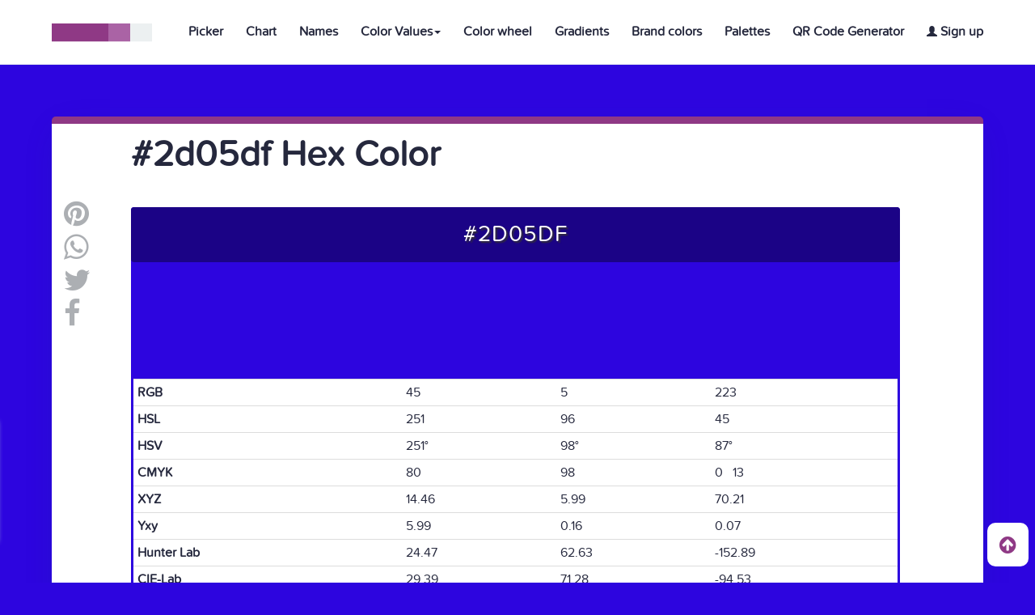

--- FILE ---
content_type: text/html; charset=UTF-8
request_url: https://htmlcolors.com/hex/2d05df
body_size: 9198
content:
<!doctype html>
<html lang="en" class="no-js">
<head>
  <title>#2d05df hex color</title>
  <meta name="description" content="#2d05df Color">
  <meta name="keywords" content="Html color, Html colors,#2d05df color, Hex #2d05df, Color hex #2d05df, Html #2d05df color" />
  <meta property="og:image" content="https://htmlcolors.com/color-image/2d05df.png" />
  <meta charset="UTF-8">
<meta name="viewport" content="width=device-width, initial-scale=1">
<meta name="twitter:card" content="summary_large_image" />
<meta name="twitter:site" content="Htmlcolors.com" />
<meta name="twitter:title" content="Html Colors" />
<meta name="twitter:description" content="Get your Html Color codes with our color tools, HEX code, RGB, RGBA, HSL and HSLA values, including HSV, HWB and CMYK. Go pick!" />
<meta name="twitter:image" content="https://i.imgur.com/fWH7K9d.png" />

<link href="https://fonts.googleapis.com/css?family=David+Libre|Hind:400,700" rel="stylesheet">
<link rel="stylesheet" href="https://www.w3schools.com/w3css/4/w3.css">
<link rel="stylesheet" href="https://cdnjs.cloudflare.com/ajax/libs/font-awesome/4.7.0/css/font-awesome.min.css">
<link rel="stylesheet" href="https://maxcdn.bootstrapcdn.com/bootstrap/3.3.7/css/bootstrap.min.css">
<script src="https://ajax.googleapis.com/ajax/libs/jquery/3.2.1/jquery.min.js"></script>
<script src="https://maxcdn.bootstrapcdn.com/bootstrap/3.3.7/js/bootstrap.min.js"></script>
<link href="https://fonts.googleapis.com/icon?family=Material+Icons" rel="stylesheet">
<link rel="stylesheet" href="/css/reset.css"> <!-- CSS reset -->
<link rel="stylesheet" href="/css/style.css"> <!-- Resource style -->
<script src="/js/scrolltop.js"></script>
<link rel="icon" type="image/png" href="/favicon.png" />
<link rel="apple-touch-icon" href="/img/htmlcolorsappgrande.png">
<script src="/js/main.js"></script>
<script src="https://htmlcolors.com/vue-scripts/vue@2.6.14.js"></script>
<script src="https://htmlcolors.com/vue-scripts/axios.min.js"></script>

 <script async src="https://www.googletagmanager.com/gtag/js?id=UA-113637426-1"></script>
<script>
  window.dataLayer = window.dataLayer || [];
  function gtag(){dataLayer.push(arguments);}
  gtag('js', new Date());

  gtag('config', 'UA-113637426-1');
</script>
<div id="subscribe">
<div class="popup">
  <div class="wrapper">
  <div class="boxsubs">
    <h3 style="margin-top: -18px;font-size: 20px;font-weight:700">Subscribe to our newsletter</h3>
    <br>
    <input type="email" v-model="email" name="email" class="emailsubscribe" placeholder="name@example.com" required>
    <button @click="enviaremail()" name="subscribe" style="background-color: #337ab7;color:white" class="btn">Subscribe</button>
    <p v-if="showinvalid" style="margin-top:10px">Invalid email format</p>
    <p v-if="showalready" style="margin-top:10px">This email is already subscribed</p>
    <p v-if="showsuccess" style="margin-top:10px">You have been succesfully subscribed to our newsletter</p>
  </div>
</div>
</div>
</div>
<script>
$(function() {
    var wrap = $(".wrap.fixed");
    $(window).scroll(function() {
        var scroll = $(window).scrollTop();
        if (scroll >= 50) wrap.addClass("sticky");
        else wrap.removeClass("sticky");
    });
});

$(document).ready(function() {

  $(window).scroll(function() {
      if ($(window).scrollTop() >= ($(document).height() - $(window).height())) {
        $('.popup').css( "left", "20px" )
        $('.arrow').hide();
      }else{
        $('.popup').css( "left", "-380px" );
        $('.arrow').show();
    }
  });

  $('.closeaparece').click(function(){
    $('.popup').hide();
  });


});


$('.arrow').click(function(){
   $("html").animate({ scrollTop: $('html').prop("scrollHeight")}, 1200);
   $('.popup').show();
});
</script>
<script>
var frank = new Vue({
  el:'#subscribe',
  data:{
		email: "",
    code: "oybfouyldlpgitddkzkkycuamjchxo",
    submit: "insert",
    showinvalid: false,
    showalready: false,
    showsuccess: false
  },
  methods: {
           enviaremail() {
            axios.post('/validaremail.php', {
                email: this.email,
                code: this.code,
                submit: this.submit
              })
              .then(function (response) {
                if(response.data == 'invalid'){
                frank.showinvalid = true;
                frank.showalready = false;
                frank.showsuccess = false;
                    }
                if(response.data == 'This email is already subscribed'){
                frank.showalready = true;
                frank.showinvalid = false;
                frank.showsuccess = false;
                    }
                if(response.data == 'You have been succesfully subscribed to our newsletter'){
                frank.showsuccess = true;
                frank.showinvalid = false;
                frank.showalready = false;
                    }
              console.log(response.data);
              })
              .catch(function (error) {
                console.log(error);
              });
          }
        }
});
</script>
</head>
<body>
<style>
@media (max-width:1265px) {
	.dropprofile{min-width:130px!important;}
}
@media (max-width:991px) {
	.phcardmobile{
		margin-top:60px!important;
	}
}
</style>
<header style="border-bottom: 1px solid #ECF0F1;position: absolute;z-index: 4;" class="cd-auto-hide-header">
	<div class="logo logonav"><a href="/"><img src="/img/cd-logo.svg" alt="Html Colors"></a></div>

	<nav class="cd-primary-nav">
		<a href="#cd-navigation" class="nav-trigger">
			<span>
				<em aria-hidden="true"></em>
				Menu
			</span>
		</a> <!-- .nav-trigger -->
		<ul id="cd-navigation">
			<li><a class="tamañonav" style="text-decoration:none;font-weight: 700;" href="/color-picker">Picker</a></li>
			<li><a class="tamañonav" style="text-decoration:none;font-weight: 700;" href="/color-chart">Chart</a></li>
			<li><a class="tamañonav" style="text-decoration:none;font-weight: 700;" href="/color-names">Names</a></li>

			<li class="dropdown dropnav"><a style="text-decoration:none;font-weight: 700;" class="dropdown-toggle tamañonav" data-toggle="dropdown" href="#" aria-expanded="false">Color Values<span class="caret"></span></a>
				<ul class="dropdown-menu dropnav">
				<li style="width:100%"><a class="tamañonav tamanodropdown" style="text-decoration:none;font-weight: 700;" href="/hex-color">Hex Color</a></li>
				<li style="width:100%"><a class="tamañonav tamanodropdown" style="text-decoration:none;font-weight: 700;" href="/rgb-color">RGB Color</a></li>
				<li style="width:100%"><a class="tamañonav tamanodropdown" style="text-decoration:none;font-weight: 700;" href="/rgba-color">RGBA Color</a></li>
				<li style="width:100%"><a class="tamañonav tamanodropdown" style="text-decoration:none;font-weight: 700;" href="/hsl-color">HSL Color</a></li>
				<li style="width:100%"><a class="tamañonav tamanodropdown" style="text-decoration:none;font-weight: 700;" href="/hsla-color">HSLA Color</a></li>
				<li style="width:100%"><a class="tamañonav tamanodropdown" style="text-decoration:none;font-weight: 700;" href="/hsv-color">HSV Color</a></li>
				<li style="width:100%"><a class="tamañonav tamanodropdown" style="text-decoration:none;font-weight: 700;" href="/hwb-color">HWB Color</a></li>
				<li style="width:100%"><a class="tamañonav tamanodropdown" style="text-decoration:none;font-weight: 700;" href="/cmyk-color">CMYK Color</a></li>
				</ul></li>

				<li class="dropnavcel"><a class="tamañonav" style="text-decoration:none;font-weight: 700;" href="/hex-color">Hex Color</a></li>
				<li class="dropnavcel"><a class="tamañonav" style="text-decoration:none;font-weight: 700;" href="/rgb-color">RGB Color</a></li>
				<li class="dropnavcel"><a class="tamañonav" style="text-decoration:none;font-weight: 700;" href="/rgba-color">RGBA Color</a></li>
				<li class="dropnavcel"><a class="tamañonav" style="text-decoration:none;font-weight: 700;" href="/hsl-color">HSL Color</a></li>
				<li class="dropnavcel"><a class="tamañonav" style="text-decoration:none;font-weight: 700;" href="/hsla-color">HSLA Color</a></li>
				<li class="dropnavcel"><a class="tamañonav" style="text-decoration:none;font-weight: 700;" href="/hsv-color">HSV Color</a></li>
				<li class="dropnavcel"><a class="tamañonav" style="text-decoration:none;font-weight: 700;" href="/hwb-color">HWB Color</a></li>
				<li class="dropnavcel"><a class="tamañonav" style="text-decoration:none;font-weight: 700;" href="/cmyk-color">CMYK Color</a></li>

			<li><a class="tamañonav" style="text-decoration:none;font-weight: 700;" href="/color-wheel">Color wheel</a></li>
			<li><a class="tamañonav" style="text-decoration:none;font-weight: 700;" href="/gradients">Gradients</a></li>
			<li><a class="tamañonav" style="text-decoration:none;font-weight: 700;" href="/brand-colors">Brand colors</a></li>
			<li><a class="tamañonav" style="text-decoration:none;font-weight: 700;" href="/palettes">Palettes</a></li>
			<li><a class="tamañonav" style="text-decoration:none;font-weight: 700;" href="https://qr.io/" target="_blank">QR Code Generator</a></li>
      
				<li><a class="tamañonav" class="signipad" style="text-decoration:none;font-weight: 700;" href="/signup"><span style="font-size:13px" class="glyphicon glyphicon-user"></span> Sign up</a></li>
				
		</ul>
	</nav> <!-- .cd-primary-nav -->
</header> <!-- .cd-auto-hide-header -->
<style>
body{background-color: #2d05df!important;}
.swatch-wrapper-g .swatch-g{
  max-width:323px!important;
}
@media (min-width:975px) {
  .swatch-wrapper-g{
    width:102%!important;
  }}
  @media (min-width:991px) {
    .swatch-wrapper-g{
      width:100%!important;
    }}
@media (min-width:1165px) {
  .swatch-wrapper-g{
    width:103%!important;
  }}
  @media (min-width:1200px) {
    .swatch-wrapper-g{
      width:100%!important;
    }}
    @media (min-width:1478px) {
      .swatch-wrapper-g{
        width:101%!important;
      }}
      @media (min-width:1674px) {
        .swatch-wrapper-g{
          width:102%!important;
        }}
        @media (min-width:1869px) {
          .swatch-wrapper-g{
            width:103%!important;
          }}
        @media (min-width:2066px) {
          .swatch-wrapper-g{
            width:104%!important;
          }}
          @media (min-width:2260px) {
            .swatch-wrapper-g{
              width:110%!important;
            }}
            @media (min-width:2860px) {
              .swatch-wrapper-g{
                width:120%!important;
              }}
@media (max-width:740px) {
  .swatch-wrapper-g .swatch--color-g{
    height:26.5vw!important;
  }}
  .swatch-wrapper-g .swatch--color-g{
    margin:0px!important;
    border-radius:0.75vw 0.75vw 0 0!important;
  }
  .pagination {
      margin: 20px 0;
      overflow: hidden;
      position: relative;
  }
  .pagination li {
      float: left;
  }
  .pagination ul {
      float: left;
      left: 50%;
      position: relative;
  }
  .pagination ul > li {
      left: -50%;
      position: relative;
  }
  .pagination li a {
      transition: all 100ms ease-in-out 0s;
      background-color: #F7F7F8;
      border-radius: 5px 5px 5px 5px;
      color: #69696E;
      display: block;
      height: 36px;
      margin: 0 3px;
      overflow: hidden;
      position: relative;
      text-align: center;
      text-decoration: none;
      width: 60px;
  }
  .pagination li a:hover {
      background-color: #8F3985;
      color: #FFFFFF;
  }
  .pagination li.active a {
      background-color: #8F3985;
      color: #FFFFFF;
      border-color:#ddd!important;
  }
  .pagination li.active a:hover {
      color: #FFFFFF;
      background-color: #8F3985!important;
  }
  @media (max-width:767px) {
    .pagination li a {
      transition: all 100ms ease-in-out 0s;
      background-color: #F7F7F8;
      border-radius: 5px 5px 5px 5px;
      color: #69696E;
      display: block;
      height:31px;
      margin: 0px 3px;
      /* overflow: hidden; */
      position: relative;
      text-align: center;
      text-decoration: none;
      width: 42px;
      font-size: 12px;
      margin-bottom: 7px;
  }
  }
  @media (max-width:740px) {
    .center-related{
      text-align:center;
    }
  }
.Color-Swatches:after {
  content: '';
  display: block;
  clear: both;
}

.Color-Swatches .Colors-Plate:after {
  content: '';
  display: block;
  clear: both;
}

.Color-Swatches .Colors-Plate {
  float: left;
  width:100%;
  padding: 2.5px;
}

.Color-Swatches .Colors-Plate div {
  display:block;
  float: left;
  width: 10%;
  height: 83px;
  cursor:pointer;
  transition:all 0.5s;
}
@media only screen and (max-width:1290px) {
.Color-Swatches .Colors-Plate {
  float: left;
  width:90%;
  padding: 2.5px;
}
}
@media only screen and (max-width:1199px) {
.Color-Swatches .Colors-Plate {
  float: left;
  width:100%;
  padding: 2.5px;
}
}


@media only screen and (max-width:950px) {
.Color-Swatches .Colors-Plate {
  float: left;
  width:100%;
  padding: 2.5px;
}
}


@media only screen and (max-width:480px) {
.Color-Swatches .Colors-Plate {
  float: left;
  width:100%;
  padding: 2.5px;
}
}
.monochromatic div {
  display:block;
  float: left;
  width: 14%!important;
  height: 91px;
  cursor:pointer;
  transition:all 0.5s;
}
.complementary div {
  display:block;
  float: left;
  width: 50%!important;
  height: 91px;
  cursor:pointer;
  transition:all 0.5s;
}
.triadic div {
  display:block;
  float: left;
  width: 33.333333%!important;
  height: 91px;
  cursor:pointer;
  transition:all 0.5s;
}
@media (max-width:767px) {
  .nohexcel{display:none!important;}
}
@media (max-width:991px) {
  .colorimage{
    width:100%!important;
  }
}
#skill {
	list-style: none;
	width: 296px;
	margin: 50px auto 0;
	position: relative;
	line-height: 2em;
	padding: 30px 0;
}

#skill li {
	margin-bottom:50px;
	background:#e9e5e2;
	background-image: -webkit-gradient(linear, left top, left bottom, from(#e1ddd9), to(#e9e5e2));
	background-image: -webkit-linear-gradient(top, #e1ddd9, #e9e5e2);
	background-image: -moz-linear-gradient(top, #e1ddd9, #e9e5e2);
	background-image: -ms-linear-gradient(top, #e1ddd9, #e9e5e2);
	background-image: -o-linear-gradient(top, #e1ddd9, #e9e5e2);
	background-image: linear-gradient(top, #e1ddd9, #e9e5e2);
	height:20px;
	border-radius:10px;
	-moz-box-shadow: 0 1px 0px #bebbb9 inset, 0 1px 0 #fcfcfc;
	-webkit-box-shadow: 0 1px 0px #bebbb9 inset, 0 1px 0 #fcfcfc;
	box-shadow: 0 1px 0px #bebbb9 inset, 0 1px 0 #fcfcfc;
}

#skill li h3 {
	position:relative;
	top:-25px;
}

.bar {
	height:18px;
	margin:1px 2px;
	position:absolute;
	border-radius:10px;
	-moz-box-shadow: 0 1px 0px #fcfcfc inset, 0 1px 0 #bebbb9;
	-webkit-box-shadow: 0 1px 0px #fcfcfc inset, 0 1px 0 #bebbb9;
	box-shadow: 0 1px 0px #fcfcfc inset, 0 1px 0 #bebbb9;
}
@media (max-width:991px) {
  #skill{
    float:none!important;
    margin: 0 auto!important;
  }
  .mobile-text-color{
    margin-top:30px;
  }
}
@media (max-width:1300px) {
  .widthcol{
    width:93%;
  }
}
@media (max-width:1199px) {
  .widthcol{
    width:100%;
  }
}
</style>
<br><br><br><br>

<div class="container containerblanco" style="margin-top:80px">

<div class="container">

<br><h1 class="titpregunta" style="font-size:45px;font-weight: 700;margin-left:83px">#2d05df Hex Color</h1><br><br>

    <ul id="socialshare" style="float:left;vertical-align: top!important" class="icons2 share">
<li class="email"><a class="fa fa-pinterest lishare" style="font-size:36px;color:#ACAFB3;text-decoration:none;margin-bottom:5px" target="_blank"
  href="https://ar.pinterest.com/pin/create/button/?url=https://htmlcolors.com/hex/2d05df&media=http%3A%2F%2Fhtmlcolors.com%2Fimg%2Fcd-logo.svg&description=Get%20your%20Html%20Color%20codes%20with%20our%20color%20tools,%20HEX%20code,%20RGB,%20RGBA,%20HSL%20and%20HSLA%20values,%20including%20HSV,%20HWB%20and%20CMYK.%20Go%20pick!">
<path class="fill" d="M12,0C5.373,0,0,5.373,0,11.999c0,4.915,2.955,9.136,7.184,10.991c-0.035-0.838-0.006-1.844,0.209-2.756
c0.23-0.974,1.543-6.537,1.543-6.537s-0.383-0.768-0.383-1.9c0-1.778,1.031-3.106,2.314-3.106c1.092,0,1.619,0.82,1.619,1.802
c0,1.098-0.701,2.739-1.062,4.26c-0.301,1.272,0.64,2.312,1.896,2.312c2.272,0,3.805-2.92,3.805-6.38
c0-2.631-1.771-4.598-4.994-4.598c-3.639,0-5.906,2.713-5.906,5.745c0,1.046,0.307,1.784,0.791,2.354
c0.221,0.263,0.252,0.367,0.172,0.668c-0.059,0.222-0.189,0.754-0.244,0.965c-0.08,0.304-0.326,0.412-0.602,0.3
c-1.676-0.685-2.457-2.521-2.457-4.586c0-3.408,2.875-7.495,8.576-7.495c4.582,0,7.598,3.315,7.598,6.873
c0,4.709-2.617,8.226-6.475,8.226c-1.297,0-2.516-0.7-2.932-1.495c0,0-0.697,2.764-0.846,3.297
c-0.254,0.926-0.752,1.852-1.207,2.571C9.68,23.826,10.818,24,12,24c6.627,0,12-5.372,12-12.001C24,5.373,18.627,0,12,0z"></path>
</a></li>

    <li class="email"><a title="share" href="whatsapp://send?text=https://htmlcolors.com/hex/2d05df" data-action="share/whatsapp/share"> <i style="font-size:36px;color:#ACAFB3;margin-bottom:5px" class="fa fa-whatsapp lishare"></i></a></li>

   <li class="email"><a title="share" id="Twitter" target="_blank" href="https://twitter.com/share?url=https://htmlcolors.com/hex/2d05df;text=Get%20your%20Html%20Color%20codes%20with%20our%20color%20tools,%20HEX%20code,%20RGB,%20RGBA,%20HSL%20and%20HSLA%20values,%20including%20HSV,%20HWB%20and%20CMYK.%20Go%20pick!"> <i style="font-size:36px;color:#ACAFB3;margin-bottom:5px" class="fa fa-twitter lishare"></i>
   <path class="fill" d="M24,4.557c-0.883,0.392-1.832,0.656-2.828,0.775c1.018-0.609,1.799-1.574,2.164-2.724
     c-0.951,0.564-2.004,0.974-3.125,1.195c-0.898-0.957-2.18-1.555-3.596-1.555c-2.719,0-4.924,2.205-4.924,4.924
     c0,0.386,0.044,0.762,0.128,1.122C7.728,8.087,4.1,6.127,1.67,3.148C1.247,3.875,1.003,4.722,1.003,5.625
     c0,1.708,0.869,3.216,2.19,4.099c-0.807-0.025-1.566-0.247-2.23-0.616c0,0.021,0,0.041,0,0.062c0,2.386,1.697,4.375,3.95,4.829
     C4.5,14.109,4.065,14.17,3.617,14.17c-0.317,0-0.625-0.029-0.926-0.088c0.626,1.955,2.445,3.379,4.6,3.42
     c-1.685,1.32-3.808,2.107-6.115,2.107c-0.397,0-0.79-0.023-1.175-0.068c2.179,1.396,4.768,2.211,7.548,2.211
     c9.057,0,14.01-7.502,14.01-14.008c0-0.213-0.004-0.426-0.016-0.637C22.504,6.412,23.34,5.543,24,4.557z"></path>

    </a></li>
    <li class="fb email">
    <a href="https://www.facebook.com/sharer/sharer.php?u=https://htmlcolors.com//hex/2d05df" target="_blank" title="Share It">
    <i style="font-size:36px;color:#ACAFB3;margin-bottom:-5px" class="fa fa-facebook lishare fa-2x"></i>
    </a>
    </li>
</ul>

  <div id="marginparrafo" class="marginclass margindeadentro">

    <div class="palettecontainer">
    <div class="boxcolordivc" title="#2d05df" style="background-color:#2d05df">
      <p class="color__codecolor" style="color:#ffffff">#2d05df</p>
                            </div>
    </div>

    <div class="rounded" style="border:3px solid #2d05df;">
                        <table class="table table-condensed">
                            <tbody><tr>
                                <th style="font-weight:700">RGB</th>
                                <td>45</td><td>5</td><td>223</td>
                            </tr>
                            <tr>
                                <th style="font-weight:700">HSL</th><td>251</td><td>96</td><td>45</td>
                            </tr>
                            <tr>
                                <th style="font-weight:700">HSV</th><td>251°</td><td>98°</td><td>87°</td>
                            </tr>
                            <tr>
                                <th style="font-weight:700">CMYK</th>
                                <td>80</td><td>98</td><td>0 &nbsp; 13</td>
                            </tr>
                            <tr>
                                <th style="font-weight:700">XYZ</th><td>14.46</td><td>5.99</td><td>70.21</td>
                            </tr>
                            <tr>
                                <th style="font-weight:700">Yxy</th><td>5.99</td><td>0.16</td><td>0.07</td>
                            </tr>
                            <tr>
                                <th style="font-weight:700">Hunter Lab</th><td>24.47</td><td>62.63</td><td>-152.89</td>
                            </tr>
                            <tr>
                                <th style="font-weight:700">CIE-Lab</th><td>29.39</td><td>71.28</td><td>-94.53</td>
                            </tr>
                        </tbody></table>
                    </div>
                    <br>
                    
                    <a style="font-weight: 700;color:black;text-decoration:none"><span style="font-size:13px" class="glyphicon glyphicon-star"></span> 0 favorites</a>
                    
                    <p style="margin-top:7px;font-size:18px">Login to add color to your favorites.</p>                    <br><br>
                    
<br><br><br>
<div>
<p style="font-size:25px">PNG image of #2d05df</p>
<br>
<a href="https://htmlcolors.com/color-image/2d05df.png" download="#2d05df - htmlcolors.com.png" title="#2d05df Image" class="btn btn-success">
Download Color Image
</a>
</div>
<br>
<div style="display:inline">
<img src="https://htmlcolors.com/color-image/2d05df.png" height="500px" width="50%" alt="#2d05df Image" title="#2d05df Image" class="colorimage">
 <!-- Percentage -->
  <ul style="float:right;margin-right:90px" id="skill">
 	<h3 style="font-size:30px;font-weight:700">RGB percentage of #2d05df</h3>
  <br>
 	<li><span style="background-color:red;width:18%" class="bar"></span><h3>Red (18%)</h3></li>
 	<li><span style="background-color:green;width:2%" class="bar"></span><h3>Green (2%)</h3></li>
 	<li><span style="background-color:blue;width:88%" class="bar"></span><h3>Blue (88%)</h3></li>
</ul></div>
 <!-- shades -->
  <br><br>
 <p style="font-size:30px;font-weight:700" class="center-related">Shades and Tints of #2d05df</p>
 <br>
 <div class="Color-Swatches">
  <div class="Colors-Plate">
    <div class="color" style="background:#090131"><center><br><br><a href="/hex/090131" class="color-name nohexcel" style="font-size:17px;color:white">#090131</a></center></div>
    <div class="color" style="background:#130263"><center><br><br><a href="/hex/130263" class="color-name nohexcel" style="font-size:17px;color:white">#130263</a></center></div>
    <div class="color" style="background:#1d0395"><center><br><br><a href="/hex/1d0395" class="color-name nohexcel" style="font-size:17px;color:white">#1d0395</a></center></div>
    <div class="color" style="background:#2704c7"><center><br><br><a href="/hex/2704c7" class="color-name nohexcel" style="font-size:17px;color:white">#2704c7</a></center></div>
    <div class="color" style="background:#3105f9"><center><br><br><a href="/hex/3105f9" class="color-name nohexcel" style="font-size:17px;color:white">#3105f9</a></center></div>
    <div class="color" style="background:#5a37fa"><center><br><br><a href="/hex/5a37fa" class="color-name nohexcel" style="font-size:17px">#5a37fa</a></center></div>
    <div class="color" style="background:#8369fb"><center><br><br><a href="/hex/8369fb" class="color-name nohexcel" style="font-size:17px">#8369fb</a></center></div>
    <div class="color" style="background:#ac9bfc"><center><br><br><a href="/hex/ac9bfc" class="color-name nohexcel" style="font-size:17px">#ac9bfc</a></center></div>
    <div class="color" style="background:#d5cdfd"><center><br><br><a href="/hex/d5cdfd" class="color-name nohexcel" style="font-size:17px">#d5cdfd</a></center></div>
    <div class="color" style="background:#ffffff"><center><br><br><a href="/hex/ffffff" class="color-name nohexcel" style="font-size:17px">#ffffff</a></center></div>
  </div>
</div>
<!-- monochromatic -->
<br><br>
<p style="font-size:30px;font-weight:700" class="center-related">Monochromatic colors of #2d05df</p>
<br>
<div class="Color-Swatches">
 <div class="Colors-Plate monochromatic">
   <div class="color" style="background:#000000"><center><br><br><a href="/hex/000000" class="color-name nohexcel" style="font-size:17px;color:white">#000000</a></center></div>
   <div class="color" style="background:#0d0145"><center><br><br><a href="/hex/0d0145" class="color-name nohexcel" style="font-size:17px;color:white">#0d0145</a></center></div>
   <div class="color" style="background:#1d0395"><center><br><br><a href="/hex/1d0395" class="color-name nohexcel" style="font-size:17px;color:white">#1d0395</a></center></div>
   <div class="color" style="background:#2d05df"><center><br><br><a class="color-name nohexcel" style="font-size:17px">#2d05df</a></center></div>
   <div class="color" style="background:#5a37fa"><center><br><br><a href="/hex/5a37fa" class="color-name nohexcel" style="font-size:17px">#5a37fa</a></center></div>
   <div class="color" style="background:#9c87fc"><center><br><br><a href="/hex/9c87fc" class="color-name nohexcel" style="font-size:17px">#9c87fc</a></center></div>
   <div class="color" style="background:#d5cdfd"><center><br><br><a href="/hex/d5cdfd" class="color-name nohexcel" style="font-size:17px">#d5cdfd</a></center></div>
 </div>
</div>
<!-- complementary -->
<br><br>
<p style="font-size:30px;font-weight:700" class="center-related">Complementary color of #2d05df</p>
<br>
<div class="Color-Swatches">
 <div class="Colors-Plate complementary">
   <div class="color" style="background:#2d05df"><center><br><br><a class="color-name" style="font-size:20px;color:ffffff;text-decoration:none">#2d05df</a></center></div>
   <div class="color" style="background:#df052d"><center><br><br><a href="/hex/df052d" class="color-name" style="font-size:20px;color:ffffff">#df052d</a></center></div>
 </div>
</div>
<!-- triadic -->
<br><br>
  <p style="font-size:30px;font-weight:700" class="center-related">Triadic color of #2d05df</p>
<br>
<div class="Color-Swatches">
 <div class="Colors-Plate triadic">
   <div class="color" style="background:#2d05df"><center><br><br><a class="color-name" style="font-size:20px;color:ffffff;text-decoration:none">#2d05df</a></center></div>
   <div class="color" style="background:#df2d05"><center><br><br><a href="/hex/df2d05" class="color-name" style="font-size:20px;color:ffffff">#df2d05</a></center></div>
   <div class="color" style="background:#05df2d"><center><br><br><a href="/hex/05df2d" class="color-name" style="font-size:20px;color:ffffff">#05df2d</a></center></div>
 </div>
</div>
 <!-- related colors -->
 <br><br><br>
 <article class="swatch-wrapper cf">
  <p style="font-size:30px;font-weight:700" class="center-related">Related Colors</p>
 <br>
  <a href="/hex/8369fb">
  <section class="swatch">
  <figure class="swatch--color" style="background-color: #8369fb;width:100%;display:inline-block;  border-radius: 4px;margin-left: 0px;">
  <h4 class="color-name" style="color:#ffffff!important;">#8369fb</h4>
  </figure>
  </section></a>
  <a href="/hex/461efa">
  <section class="swatch">
  <figure class="swatch--color" style="background-color: #461efa;width:100%;display:inline-block;  border-radius: 4px;margin-left: 0px;">
  <h4 class="color-name" style="color:#ffffff!important;">#461efa</h4>
  </figure>
  </section></a>
  <a href="/hex/2d04e5">
  <section class="swatch">
  <figure class="swatch--color" style="background-color: #2d04e5;width:100%;display:inline-block;  border-radius: 4px;margin-left: 0px;">
  <h4 class="color-name" style="color:#ffffff!important;">#2d04e5</h4>
  </figure>
  </section></a>
  <a href="/hex/fb50f8">
  <section class="swatch">
  <figure class="swatch--color" style="background-color: #fb50f8;width:100%;display:inline-block;  border-radius: 4px;margin-left: 0px;">
  <h4 class="color-name" style="color:#ffffff!important;">#fb50f8</h4>
  </figure>
  </section></a>
 </article>
  <br>
 <!-- related palettes -->
 
 <article class="swatch-wrapper cf"> </article>
 <br>
 <!-- related gradients -->

 <article class="swatch-wrapper swatch-wrapper-g cf"> </article>


 <p style="font-size:30px;font-weight:700" class="center-related">CSS tutorials</p>
<br><br>
<div class="widthcol">
<div class="col-md-6">
 <p style="font-weight:700">#2d05df Background Color</p>
<br>
 <pre style="padding:10px;">&lt;div&gt;style="background-color:#2d05df">Background Color&lt;/div&gt;"</pre>
<br>
 <div style="height: 40px;background-color:#2d05df">
</div>
</div>


<div class="col-md-6">
 <p style="font-weight:700" class="mobile-text-color">#2d05df Border Color</p>
<br>
 <pre style="padding:10px;">&lt;div&gt;style="border: 2px solid #2d05df">Border Color&lt;/div&gt;"</pre>
<br>
<div style="height: 40px;border:3px solid #2d05df">
</div>
</div>



<div style="margin-top:30px;" class="col-md-6">
 <p style="font-weight:700">#2d05df text Color</p>
<br>
 <pre style="padding:10px;">&lt;span&gt;style="color: #2d05df">Text Color&lt;/span&gt;"</pre>
<br>
<span style="color:#2d05df;font-weight:700;">Text Color</span></div>


<div style="margin-top:30px;" class="col-md-6">
 <p style="font-weight:700">#2d05df CSS Codes</p>
<br>
 <pre style="padding:10px;">.text {color:#2d05df;}</pre>
<br>
 <pre style="padding:10px;">.background {background-color:#2d05df;}</pre>
<br>
 <pre style="padding:10px;">.border {border:1px solid #2d05df;}</pre>
<br>
</div>
                    <br><br><br>
                       <h5 style="color:#111;font-weight: 700;">SHARE THIS COLOR WITH YOUR FRIENDS!</h5>
                    <br>

                        <div class="lisocial4">
    <ul style="margin-top:-5px!important;margin-left: 5px;" class="icons2 share lefticons4">
      <li class="email emailfooter" style="border-radius: 4px 0 0 4px;">
    <path class="fill" d="M12,0C5.373,0,0,5.373,0,11.999c0,4.915,2.955,9.136,7.184,10.991c-0.035-0.838-0.006-1.844,0.209-2.756
      c0.23-0.974,1.543-6.537,1.543-6.537s-0.383-0.768-0.383-1.9c0-1.778,1.031-3.106,2.314-3.106c1.092,0,1.619,0.82,1.619,1.802
      c0,1.098-0.701,2.739-1.062,4.26c-0.301,1.272,0.64,2.312,1.896,2.312c2.272,0,3.805-2.92,3.805-6.38
      c0-2.631-1.771-4.598-4.994-4.598c-3.639,0-5.906,2.713-5.906,5.745c0,1.046,0.307,1.784,0.791,2.354
      c0.221,0.263,0.252,0.367,0.172,0.668c-0.059,0.222-0.189,0.754-0.244,0.965c-0.08,0.304-0.326,0.412-0.602,0.3
      c-1.676-0.685-2.457-2.521-2.457-4.586c0-3.408,2.875-7.495,8.576-7.495c4.582,0,7.598,3.315,7.598,6.873
      c0,4.709-2.617,8.226-6.475,8.226c-1.297,0-2.516-0.7-2.932-1.495c0,0-0.697,2.764-0.846,3.297
      c-0.254,0.926-0.752,1.852-1.207,2.571C9.68,23.826,10.818,24,12,24c6.627,0,12-5.372,12-12.001C24,5.373,18.627,0,12,0z"></path>
      <a class="fa fa-pinterest lishare pin4 espacio4" style="font-size:36px;color:#ACAFB3;text-decoration:none" target="_blank"
      href="https://ar.pinterest.com/pin/create/button/?url=https://htmlcolors.com/hex/2d05df&media=http%3A%2F%2Fhtmlcolors.com%2Fimg%2Fcd-logo.svg&description=Get%20your%20Html%20Color%20codes%20with%20our%20color%20tools,%20HEX%20code,%20RGB,%20RGBA,%20HSL%20and%20HSLA%20values,%20including%20HSV,%20HWB%20and%20CMYK.%20Go%20pick!"><p class="pshare4" style="display:inline-block;font-size:16px;font-family: 'ProximaNovaSoft-Regular'!important;font-weight:700"> PIN</p></a></li>

          <li class="email emailfooter">
          <a title="share" href="whatsapp://send?text=https://htmlcolors.com/hex/2d05df" data-action="share/whatsapp/share" style="font-size:36px;color:#ACAFB3;text-decoration:none" class="fa fa-whatsapp lishare pin4 espacio4"><p class="pshare4" style="display:inline-block;font-size:16px;font-family: 'ProximaNovaSoft-Regular'!important;font-weight:700"> SEND</p></a></li>

         <li class="email emailfooter">
         <path class="fill" d="M24,4.557c-0.883,0.392-1.832,0.656-2.828,0.775c1.018-0.609,1.799-1.574,2.164-2.724
           c-0.951,0.564-2.004,0.974-3.125,1.195c-0.898-0.957-2.18-1.555-3.596-1.555c-2.719,0-4.924,2.205-4.924,4.924
           c0,0.386,0.044,0.762,0.128,1.122C7.728,8.087,4.1,6.127,1.67,3.148C1.247,3.875,1.003,4.722,1.003,5.625
           c0,1.708,0.869,3.216,2.19,4.099c-0.807-0.025-1.566-0.247-2.23-0.616c0,0.021,0,0.041,0,0.062c0,2.386,1.697,4.375,3.95,4.829
           C4.5,14.109,4.065,14.17,3.617,14.17c-0.317,0-0.625-0.029-0.926-0.088c0.626,1.955,2.445,3.379,4.6,3.42
           c-1.685,1.32-3.808,2.107-6.115,2.107c-0.397,0-0.79-0.023-1.175-0.068c2.179,1.396,4.768,2.211,7.548,2.211
           c9.057,0,14.01-7.502,14.01-14.008c0-0.213-0.004-0.426-0.016-0.637C22.504,6.412,23.34,5.543,24,4.557z"></path>
           <a title="share" id="Twitter" target="_blank" href="https://twitter.com/share?url=https://htmlcolors.com/hex/2d05df;text=Get%20your%20Html%20Color%20codes%20with%20our%20color%20tools,%20HEX%20code,%20RGB,%20RGBA,%20HSL%20and%20HSLA%20values,%20including%20HSV,%20HWB%20and%20CMYK.%20Go%20pick!" style="font-size:36px;color:#ACAFB3;text-decoration:none" class="fa fa-twitter lishare pin4 espacio4"><p class="pshare4" style="display:inline-block;font-size:16px;font-family:'ProximaNovaSoft-Regular'!important;font-weight:700"> TWEET</p></a></li>

          <li class="fb email emailfooter" style="border-right:1px solid #eaeaea;border-radius: 0 4px 4px 0;">
          <a href="https://www.facebook.com/sharer/sharer.php?u=https://htmlcolors.com//hex/2d05df" target="_blank" title="Share It" style="font-size:36px;color:#ACAFB3;text-decoration:none" class="fa fa-facebook lishare fa-2x pin4 espacio4">
          <p class="pshare4" style="display:inline-block;font-size:16px;font-family: 'ProximaNovaSoft-Regular'!important;font-weight:700"> POST</p>
          </a>
          </li>

        </ul>
</div>
                         </div>
                         
</div>
<br><br></div></div><br><br>
<script>
new Vue({
  el:'#app',
  data:{
    isFavorite: false,
    colorcode : '2d05df',
    action: "add",
    action2: "delete",
    number: 0  },
  methods: {
           enviarform() {
            axios.post('/validarfavorite2.php', {
                colorcode: this.colorcode,
                action: this.action
              })
              .then(function (response) {
                console.log(response);
              })
              .catch(function (error) {
                console.log(error);
              });
              this.number = this.number+1;
          },
           enviarform2() {
            axios.post('/validarfavorite2.php', {
                colorcode: this.colorcode,
                action2: this.action2
              })
              .then(function (response) {
                console.log(response);
              })
              .catch(function (error) {
                console.log(error);
              });
              this.number = this.number-1;
          },
          toggleFavorite() {
            this.isFavorite = !this.isFavorite;
          }
        }
});
</script>
<style>
@media (max-width:1080px) {
  #myBtn {
    background-color: #ecf0f2!important;
}}
#myBtn {
  position: fixed;
  background-color: white;
  bottom: 20px;
  right: 8px;
  border:none;
  z-index: 100;
  color: white;
  cursor: pointer;
  padding: 15px;
  border-radius: 10px;
  outline:none;
}

#myBtn:hover {
  box-shadow: 0 25px 50px rgba(0,0,0,0.1);
}
 </style>
 <button id="myBtn" class="top" title="Go to top"><span style="color:#8F3985;font-size:24px" class="fa fa-2x fa-arrow-circle-up"></span></button>

    <footer id="myFooter">
        <div class="container">
            <div class="row">

                <div class="col-sm-2">
                    <a href="/"><img class="footerlogocolor" src="/img/cd-logo.svg" alt="Logo" style="width:150px;height:45px;margin-top: 23px;margin-bottom: 13px;"></img></a>
                </div>
                <div class="col-sm-3">
                  <h5 class="afueracomp" style="color:#111">Share With Your Friends!</h5>

                  <ul style="margin-top:-5px!important" class="icons2 share">
                    <li class="email emailfooter"><a class="fa fafooter fa-pinterest lishare" style="font-size:36px;color:#ACAFB3" target="_blank"
                      href="https://ar.pinterest.com/pin/create/button/?url=https://htmlcolors.com&media=http%3A%2F%2Fhtmlcolors.com%2Fimg%2Fcd-logo.svg&description=Get%20your%20Html%20Color%20codes%20with%20our%20color%20tools,%20HEX%20code,%20RGB,%20RGBA,%20HSL%20and%20HSLA%20values,%20including%20HSV,%20HWB%20and%20CMYK.%20Go%20pick!.">
                  <path class="fill" d="M12,0C5.373,0,0,5.373,0,11.999c0,4.915,2.955,9.136,7.184,10.991c-0.035-0.838-0.006-1.844,0.209-2.756
                    c0.23-0.974,1.543-6.537,1.543-6.537s-0.383-0.768-0.383-1.9c0-1.778,1.031-3.106,2.314-3.106c1.092,0,1.619,0.82,1.619,1.802
                    c0,1.098-0.701,2.739-1.062,4.26c-0.301,1.272,0.64,2.312,1.896,2.312c2.272,0,3.805-2.92,3.805-6.38
                    c0-2.631-1.771-4.598-4.994-4.598c-3.639,0-5.906,2.713-5.906,5.745c0,1.046,0.307,1.784,0.791,2.354
                    c0.221,0.263,0.252,0.367,0.172,0.668c-0.059,0.222-0.189,0.754-0.244,0.965c-0.08,0.304-0.326,0.412-0.602,0.3
                    c-1.676-0.685-2.457-2.521-2.457-4.586c0-3.408,2.875-7.495,8.576-7.495c4.582,0,7.598,3.315,7.598,6.873
                    c0,4.709-2.617,8.226-6.475,8.226c-1.297,0-2.516-0.7-2.932-1.495c0,0-0.697,2.764-0.846,3.297
                    c-0.254,0.926-0.752,1.852-1.207,2.571C9.68,23.826,10.818,24,12,24c6.627,0,12-5.372,12-12.001C24,5.373,18.627,0,12,0z"></path>
                  </a></li>

                        <li class="email emailfooter"><a title="share" href="whatsapp://send?text=https://htmlcolors.com" data-action="share/whatsapp/share"> <i style="font-size:36px;color:#ACAFB3" class="fa fafooter fa-whatsapp lishare"></i></a></li>

                       <li class="email emailfooter"><a title="share" id="Twitter" target="_blank" href="https://twitter.com/share?url=https://htmlcolors.com;text=Get%20your%20Html%20Color%20codes%20with%20our%20color%20tools,%20HEX%20code,%20RGB,%20RGBA,%20HSL%20and%20HSLA%20values,%20including%20HSV,%20HWB%20and%20CMYK.%20Go%20pick!"> <i style="font-size:36px;color:#ACAFB3" class="fa fafooter fa-twitter lishare"></i>
                       <path class="fill" d="M24,4.557c-0.883,0.392-1.832,0.656-2.828,0.775c1.018-0.609,1.799-1.574,2.164-2.724
                         c-0.951,0.564-2.004,0.974-3.125,1.195c-0.898-0.957-2.18-1.555-3.596-1.555c-2.719,0-4.924,2.205-4.924,4.924
                         c0,0.386,0.044,0.762,0.128,1.122C7.728,8.087,4.1,6.127,1.67,3.148C1.247,3.875,1.003,4.722,1.003,5.625
                         c0,1.708,0.869,3.216,2.19,4.099c-0.807-0.025-1.566-0.247-2.23-0.616c0,0.021,0,0.041,0,0.062c0,2.386,1.697,4.375,3.95,4.829
                         C4.5,14.109,4.065,14.17,3.617,14.17c-0.317,0-0.625-0.029-0.926-0.088c0.626,1.955,2.445,3.379,4.6,3.42
                         c-1.685,1.32-3.808,2.107-6.115,2.107c-0.397,0-0.79-0.023-1.175-0.068c2.179,1.396,4.768,2.211,7.548,2.211
                         c9.057,0,14.01-7.502,14.01-14.008c0-0.213-0.004-0.426-0.016-0.637C22.504,6.412,23.34,5.543,24,4.557z"></path>

                        </a></li>
                        <li class="fb email emailfooter">
                        <script type="text/javascript">
                        function fbs_click(width, height) {
                        var leftPosition, topPosition;
                        leftPosition = (window.screen.width / 2) - ((width / 2) + 10);
                        topPosition = (window.screen.height / 2) - ((height / 2) + 50);
                        var windowFeatures = "status=no,height=" + height + ",width=" + width + ",resizable=yes,left=" + leftPosition + ",top=" + topPosition + ",screenX=" + leftPosition + ",screenY=" + topPosition + ",toolbar=no,menubar=no,scrollbars=no,location=no,directories=no";
                        u=location.href;
                        t=document.title;
                        window.open('https://www.facebook.com/sharer.php?u=https://htmlcolors.com &t='+encodeURIComponent(t),'sharer', windowFeatures);
                        return false;
                        }
                        </script>
                        <a href="https://www.facebook.com/share.php?u=/product" onClick="return fbs_click(550, 450)" title="Share It"><i style="font-size:36px;color:#ACAFB3" class="fa fafooter fa-facebook lishare fa-2x"></i></a></li>
                      </ul>
                </div>
                <div class="col-sm-2">
                    <h5 style="color:#111">Need Help?</h5>
                    <ul>
                        <li><a class="lishare" style="color:#696969" href="/terms">Terms & Conditions</a></li>
                        <li><a class="lishare" style="color:#696969" href="/privacy">Privacy Policy</a></li>
                        <li><a class="lishare" style="color:#696969" href="/contact">Contact us</a></li>
                    </ul>
                </div>
                <div class="col-sm-3">
                    <h5 style="color:#111">More <span style="font-size:13px" class="glyphicon glyphicon-plus"></span></h5>
                    <ul>

                        <li><a class="lishare" style="color:#696969" href="/compliment-colors">Compliment Colors</a></li>
                        <li><a class="lishare" style="color:#696969" href="/image-color-picker">Image Color Picker</a></li>
                        <li><a class="lishare" style="color:#696969" href="/color-mixer">Color Mixer</a></li>
                        <li><a class="lishare" style="color:#696969" href="/sample-gradients">Sample Gradients</a></li>

                    </ul>
                </div>
                <div class="col-sm-2">
                    <h5 style="color:#111">More <span style="font-size:13px" class="glyphicon glyphicon-plus"></span></h5>
                    <ul>
                      <li><a class="lishare" style="color:#696969" href="/color-converter">Color Converter</a></li>
                      <li><a class="lishare" style="color:#696969" href="/color-theory">Color Theory</a></li>
                      <li><a class="lishare" style="color:#696969" href="/color-generator">Color Generator</a></li>
                      <li><a class="lishare" style="color:#696969" href="/web-safe-colors">Web Safe Colors</a></li>
                      <li><a class="lishare" style="color:#696969" href="/tutorials">Tutorials</a></li>

                    </ul>
                </div>
              </div>
            </div>

        <div class="footer-copyright">
            <p class="copyrightp" style="color:#696969"> Copyright 2018 - 2026 Htmlcolors.com | All Rights Reserved </p>
            <div style="display:none"><img src="https://whos.amung.us/swidget/htmlcolors.png"></div>
        </div>
    </footer>
<script defer src="https://static.cloudflareinsights.com/beacon.min.js/vcd15cbe7772f49c399c6a5babf22c1241717689176015" integrity="sha512-ZpsOmlRQV6y907TI0dKBHq9Md29nnaEIPlkf84rnaERnq6zvWvPUqr2ft8M1aS28oN72PdrCzSjY4U6VaAw1EQ==" data-cf-beacon='{"version":"2024.11.0","token":"cc39de26382441dfbb559e2b6fb09ea9","r":1,"server_timing":{"name":{"cfCacheStatus":true,"cfEdge":true,"cfExtPri":true,"cfL4":true,"cfOrigin":true,"cfSpeedBrain":true},"location_startswith":null}}' crossorigin="anonymous"></script>
</body>
</html>
